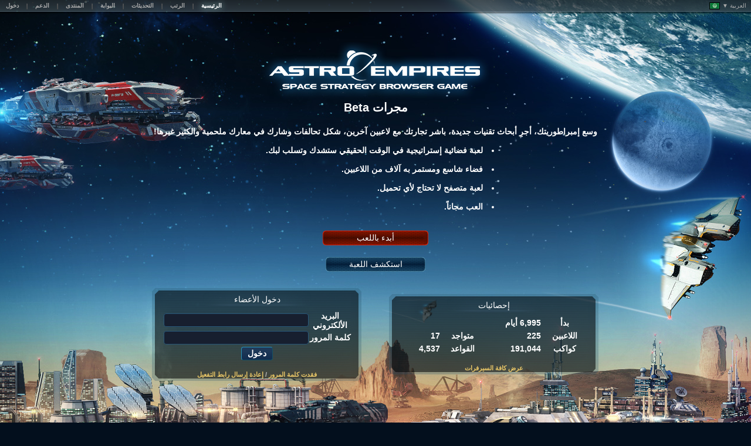

--- FILE ---
content_type: text/html; charset=utf-8
request_url: https://beta.astroempires.com/?lang=ar
body_size: 3237
content:
<!DOCTYPE html PUBLIC '-//W3C//DTD HTML 4.01 Transitional//EN' 'http://www.w3.org/TR/html4/loose.dtd'><html dir='rtl' style='background: #07100b;'><head><title>Beta</title><meta http-equiv='X-UA-Compatible' content='IE=9' /><meta name='viewport' content='width=device-width'/><link rel='stylesheet' type='text/css' href='https://cdn.astroempires.com/skins/BlueNova_v3.5.5/common_v3_4.css' ><link rel='stylesheet' type='text/css' href='https://cdn.astroempires.com/skins/BlueNova_v3.5.5/base_v3.css' ><link rel='stylesheet' type='text/css' href='https://cdn.astroempires.com/skins/BlueNova_v3.5.5/style11.css?c=1' ><link rel='stylesheet' type='text/css' href='https://cdn.astroempires.com/skins/BlueNova_v3.5.5/rtl3.css' ><script type='text/javascript' src='https://cdn.astroempires.com/javascript/common_v2.0.27d.js'></script><script type='text/javascript' src='https://cdn.astroempires.com/javascript/sort_v2.0.27.js'></script><style type='text/css'>#intro-logo { text-align: center; margin: 0px auto; margin-top: 5px; margin-bottom: 5px;} #background-content { width: 100%; margin: 0px auto; margin-bottom: 10px; min-width: none; max-width: none; } #start-playing_btn {width: 180px;} #tour-btn {width: 170px;} .icons { margin: 5px 0px; } .icons img { margin-right: 5px; vertical-align: bottom; }body {background: #030f1d url(https://cdn.astroempires.com/images/homepage/home_v3.2.jpg) 50% 0px no-repeat !important;}.dropcap:first-letter { font-size: 100%; text-transform: none; } body { font-family: arial, verdana;} input, textarea, select { font-family: arial, verdana; } </style><meta http-equiv='cache-control' content='no-cache'/><meta http-equiv='pragma' content='no-cache'/><meta http-equiv='expires' content='0'/><link rel='icon' href='https://cdn.astroempires.com/images/favicon.ico'/><link rel='shortcut icon' href='https://cdn.astroempires.com/images/favicon.ico'/><meta name='description' content='لعبة متصفح استراتيجية دبلوماسية جماعية مجانية في الوقت الحقيقي بفضاء مستمر، إدارة قواعدك العسكرية، التجارة، الأبحاث، بناء الأساطيل ومعارك فضائية أسطورية!'><meta name='keywords' content='اللعبة, mmo, mmog, mmorts, pbbg, الإستراتيجية, فضاء مستمر, الوقت الحقيقي, فضاء, مجاني, متصفح, متواجد'><!--[if lt IE 7]><style type='text/css'>#home_logo{filter:progid:DXImageTransform.Microsoft.AlphaImageLoader(src='https://cdn.astroempires.com/images/server-logos/logo-home.png'); width: 465px; height: 50px;} #home_logo img { display: none; }</style><![endif]--><meta property='og:image' content='https://cdn.astroempires.com/images/logos/ae_og.png'/><script type='text/javascript' src='https://cdn.astroempires.com/javascript/jquery-1.8.2.min.js'></script><script type='text/javascript' src='https://cdn.astroempires.com/javascript/js_timers_v1.12.js'></script><script type='text/javascript' src='https://cdn.astroempires.com/javascript/jquery.marquee_v1.4.js'></script></head><body class='text_bigger default_page'><div id='background-container'><div id='background-outer' class='background-footer default_background-footer planet_blue'><div id='background-inner' class='background-header default_background-header '><table id='top-header-offline'><tr><td class='menu_container'><div class='box-simple box box-compact'><div class='box_row'><div class='box_lft'></div><div class='box_ctr'><div id='top-header-offline_menu' class='mns-anchor menu'><div class='mns-anchor-special'><div class='mns_box'><div class='mns_row row1'><div class='mn_item'><a class='btn-normal-active' href='/'><div class='btn_lft'></div><div class='btn_ctr'><div>الرئيسية</div></div><div class='btn_rht'></div></a></div><div class='mn_separator' ><div></div></div><div class='mn_item'><a class='btn-normal' href='ranks.aspx'><div class='btn_lft'></div><div class='btn_ctr'><div>الرتب</div></div><div class='btn_rht'></div></a></div><div class='mn_separator' ><div></div></div><div class='mn_item'><a class='btn-normal' href='updates.aspx'><div class='btn_lft'></div><div class='btn_ctr'><div>التحديثات</div></div><div class='btn_rht'></div></a></div><div class='mn_separator' ><div></div></div><div class='mn_item'><a class='btn-normal' href='https://portal.astroempires.com' target='_blank'><div class='btn_lft'></div><div class='btn_ctr'><div>البوابة</div></div><div class='btn_rht'></div></a></div><div class='mn_separator' ><div></div></div><div class='mn_item'><a class='btn-normal' href='https://forum.astroempires.com' target='_blank'><div class='btn_lft'></div><div class='btn_ctr'><div>المنتدى</div></div><div class='btn_rht'></div></a></div><div class='mn_separator' ><div></div></div><div class='mn_item'><a class='btn-normal' href='contact.aspx'><div class='btn_lft'></div><div class='btn_ctr'><div>الدعم</div></div><div class='btn_rht'></div></a></div><div class='mn_separator' ><div></div></div><div class='mn_item'><a class='btn-normal' href='https://beta.astroempires.com/login.aspx'><div class='btn_lft'></div><div class='btn_ctr'><div>دخول</div></div><div class='btn_rht'></div></a></div></div></div></div></div></div><div class='box_rht'></div></div></div></td><td class='languages_container'><span id='languages-dropdown'><a><img src='https://cdn.astroempires.com/images/flags/a1.gif'> العربية ▼</a><div id='languages-dropdown-list'><a href='?lang=z1' class='flag'><img src='https://cdn.astroempires.com/images/flags/cn.gif'>简体中文</a><a href='?lang=da' class='flag'><img src='https://cdn.astroempires.com/images/flags/dk.gif'>danske</a><a href='?lang=nl' class='flag'><img src='https://cdn.astroempires.com/images/flags/nl.gif'>Nederlands</a><a href='?lang=en' class='flag'><img src='https://cdn.astroempires.com/images/flags/gb.gif'>English</a><a href='?lang=fi' class='flag'><img src='https://cdn.astroempires.com/images/flags/fi.gif'>Suomi</a><a href='?lang=fr' class='flag'><img src='https://cdn.astroempires.com/images/flags/fr.gif'>Français</a><a href='?lang=de' class='flag'><img src='https://cdn.astroempires.com/images/flags/de.gif'>Deutsch</a><a href='?lang=el' class='flag'><img src='https://cdn.astroempires.com/images/flags/gr.gif'>Ελληνικά</a><a href='?lang=hu' class='flag'><img src='https://cdn.astroempires.com/images/flags/hu.gif'>Magyar</a><a href='?lang=it' class='flag'><img src='https://cdn.astroempires.com/images/flags/it.gif'>Italiano</a><a href='?lang=no' class='flag'><img src='https://cdn.astroempires.com/images/flags/no.gif'>Norsk</a><a href='?lang=pl' class='flag'><img src='https://cdn.astroempires.com/images/flags/pl.gif'>Polski</a><a href='?lang=pt' class='flag'><img src='https://cdn.astroempires.com/images/flags/pt.gif'>Português</a><a href='?lang=es' class='flag'><img src='https://cdn.astroempires.com/images/flags/es.gif'>Español</a><a href='?lang=sv' class='flag'><img src='https://cdn.astroempires.com/images/flags/se.gif'>Svenska</a></div></span><script>$("#languages-dropdown").click( function(event) { $("#languages-dropdown-list").toggle(); event.stopPropagation(); } );$("body").click( function() { $("#languages-dropdown-list").hide(); } );</script></td></tr></table><br /><div id='background-content' class='background-content default_background-content '><center><div id='intro-logo'><br /><div id='home_logo'><img src='https://cdn.astroempires.com/images/logos/serverpage_logo_v2.png' width='600' height='100' alt='Astro Empires'/></div><big><big><b>مجرات Beta</b></big></big><br /><br /></div><b>وسع إمبراطوريتك، أجرِ أبحاث تقنيات جديدة، باشر تجارتك مع لاعبين آخرين، شكل تحالفات وشارك في معارك ملحمية والكثير غيرها!<br /><br /><table><tr><td><li>لعبة فضائية إستراتيجية في الوقت الحقيقي ستشدك وتسلب لبك.</li><br /><li>فضاء شاسع ومستمر به آلاف من اللاعبين.</li><br /><li>لعبة متصفح لا تحتاج لأي تحميل.</li><br /><li>العب مجاناً.</li></ul><br /></td></tr></table></b><br /><div><a id='start-playing_btn' class='btn-important' href='https://beta.astroempires.com/register.aspx'><div class='btn_lft'></div><div class='btn_ctr'><div>أبدء باللعب</div></div><div class='btn_rht'></div></a><br /><a id='tour-btn' class='btn-special' href='tour.aspx'><div class='btn_lft'></div><div class='btn_ctr'><div>استكشف اللعبة</div></div><div class='btn_rht'></div></a><br /></div><table style='width: 780px;'><tr><th><div class='box-anchor box5-anchor'><div id='home_statistics' class='box box-compact box5'><div class='box5_header'><div class='box5_lft'></div><div class='box5_ctr'><div class='subbox-anchor'><div class='subbox_content'><div class='sbox_header'><div class='sbox_lft'></div><div class='sbox_ctr'><span>إحصائيات</span></div><div class='sbox_rht'></div></div></div></div></div><div class='box5_rht'></div></div><div class='box5_content'><div class='box5_lft'></div><div class='box5_ctr'><table class='layout' style='width: 320px; height: 65px;'><tr><th>بدأ</th><td colspan='3'>&#8234;6,995&#8236; أيام</td></tr><tr><th>اللاعبين</th><td>&#8234;225&#8236;</td><th>متواجد</th><td>&#8234;17&#8236;</td></tr><tr><th>كواكب</th><td>&#8234;191,044&#8236;</td><th>القواعد</th><td>&#8234;4,537&#8236;</td></tr></table><br /></div><div class='box5_rht'></div></div><div class='box5_footer'><div class='box5_lft'></div><div class='box5_ctr'><div class='subbox_content'><div class='sbox_footer'><div class='sbox_lft'></div><div class='sbox_ctr'><b><a href='https://www.astroempires.com/servers.aspx'>عرض كافة السيرفرات</a></b></div><div class='sbox_rht'></div></div></div></div><div class='box5_rht'></div></div></div></div></th><th width='50'></th><th><div class='box-anchor box5-anchor'><div id='home_login' class='box box-compact box5'><div class='box5_header'><div class='box5_lft'></div><div class='box5_ctr'><div class='subbox-anchor'><div class='subbox_content'><div class='sbox_header'><div class='sbox_lft'></div><div class='sbox_ctr'><span>دخول الأعضاء</span></div><div class='sbox_rht'></div></div></div></div></div><div class='box5_rht'></div></div><div class='box5_content'><div class='box5_lft'></div><div class='box5_ctr'><form name='login' id='login' method='POST' action='https://beta.astroempires.com/login.aspx'><table class='layout' style='width: 320px; height: 65px;'><tr align='center'><td>البريد الألكتروني</td><td><input type='text' name='email' value='' size='27' maxlength='40' class='input-text'/></td></tr><tr align='center'><td>كلمة المرور</td><td><input type='password' name='pass' size='27' maxlength='16' class='input-text'/></tr><input type='hidden' name='navigator' /><input type='hidden' name='hostname' /><input type='hidden' name='javascript' /><tr><th colspan='2'><input type='submit' value='دخول' class='input-button'></th></tr><input type='hidden' name='post_back' value='true' /></table></form><br /><script type='text/javascript'>document.getElementById("login").navigator.value = navigator.appName; document.getElementById("login").hostname.value = location.hostname; document.getElementById("login").javascript.value = 'true'; </script></div><div class='box5_rht'></div></div><div class='box5_footer'><div class='box5_lft'></div><div class='box5_ctr'><div class='subbox_content'><div class='sbox_footer'><div class='sbox_lft'></div><div class='sbox_ctr'><a href='lost.aspx'>فقدت كلمة المرور</a> / <a href='lost.aspx'>إعادة إرسال رابط التفعيل</a></div><div class='sbox_rht'></div></div></div></div><div class='box5_rht'></div></div></div></div></th></tr></table><br /><br /><table style='margin: 100px 0px 0px 0px;'><tr><td width='160'><span class='icons'><a href='https://www.facebook.com/astroempires' target='_blank'><img src='https://cdn.astroempires.com/images/social/icon_facebook-24x24.png' width='24' height='24' border='0' alt='كن من معجبينا على فيس بوك' title='كن من معجبينا على فيس بوك'/></a><a href='https://twitter.com/astro_empires' target='_blank'><img src='https://cdn.astroempires.com/images/social/icon_twitter-24x24.png' width='24' height='24' border='0' alt='اتبعنا على Twitter' title='اتبعنا على Twitter'/></a><a href='https://feeds.feedburner.com/AstroEmpires?format=xml' target='_blank'><img src='https://cdn.astroempires.com/images/social/icon_rss-24x24.png' width='24' height='24' border='0' alt='اشترك في رسائلنا الإخبارية' title='اشترك في رسائلنا الإخبارية'/></a></span></td><td width='260'><a href='?device=phone'><img src='https://cdn.astroempires.com/images/icons/homepage/icon_mobile-version.png' width='46' height='41' border='0' alt='نسخة الجوال' title='نسخة الجوال'/></a></td><td width='260' align='right'><a href='https://www.cybertopia.pt' target='_blank'><img src='https://cdn.astroempires.com/images/logos/logo_cybertopia_shadow_155x45.png' alt='Cybertopia Studios' title='Cybertopia Studios' width='152' height='45'></a></td></tr><tr><td colspan='2'><br /><small><b>© 2026 Cybertopia</b></small></td><td align='right'><br /><small><b><a href='terms.aspx'>الشروط</a> - <a href='privacy.aspx'>الخصوصية</a> &nbsp; &nbsp; &nbsp; &nbsp; &nbsp; </b></small></td></tr></table></center></div></div></div></div></body></html>




--- FILE ---
content_type: text/css
request_url: https://cdn.astroempires.com/skins/BlueNova_v3.5.5/rtl3.css
body_size: 1606
content:
table { text-align: right; }
.tbllisting1  th, .tbllisting1  td { padding: 3px 0 4px 0; }
.listing-num, .nbr { text-align: left;}

.box-full, .box-compact, .box-large, .box-medium, .box-small { direction: ltr; }
.local-header-tab_ctr { direction: rtl; }
.astro-details_content { direction: rtl; }

.btn-normal, .btn-important, .btn-premium, .btn-special, .btn-disabled { direction: ltr; }
.btn-normal-active, .btn-important-active, .btn-premium-active, .btn-special-active, .btn-disabled-active { direction: ltr; }
.small-button { direction: ltr; }
.box_content .box_ctr, .box1_content .box1_ctr, .box2_content .box2_ctr, .box3_content .box3_ctr, .box4_content .box4_ctr, .box5_content .box5_ctr, .box6_content .box6_ctr { direction: rtl; }
.box-default_ctr, .box-simple .box_row .box_ctr { direction: rtl; }
.profile_content .profile_ctr { direction: rtl; }

/*.box-simple .box-center { direction: rtl; }*/

.box-simple { direction: ltr; }
.box-simple .box-center { direction: rtl; }

.box-header { direction: ltr; }
.box-header .box-header-center { direction: rtl; }

.box-content { direction: ltr; }
.box-content .box-content-center { direction: rtl; }

.box-footer { direction: ltr; }
.box-footer .box-footer-center { direction: rtl; }

.box-title { direction: ltr; }
.box-title .box-title-center { direction: rtl; }

.box-status { direction: ltr; }
.box-status .box-status-center { direction: rtl; }

.button { direction: ltr; }
.button .button-center { direction: rtl; }

.field { direction: ltr; }
.field .field-center { direction: rtl; }

#map-region { direction: ltr; }
#map-galaxy { direction: ltr; }
#astro_specs { text-align: right; }


/* new skin fixes ----------------------------------------------------------------------------------- */
.box-status-wrapper { left: 5px !important; padding-right: 0 !important; padding-left: 10px !important;}

/* game menu */

#main-header { direction: ltr; }
/*
#main-header-infobox { float: left; }
#main-header-nav .btn_ctr DIV { padding: 4px 2px 6px 0 !important; background-position: right 0 !important; }
#main-header-nav #notifications .btn_ctr DIV, #main-header-nav #notes .btn_ctr DIV, #main-header-nav #bookmarks .btn_ctr DIV, #main-header-nav #tutorial .btn_ctr DIV { background-position: center 0 !important; padding: 4px 0 6px 0  !important; }
    #main-header-nav .mn_item a:hover .btn_ctr DIV, #main-header-nav .mn_item a.btn-normal-active .btn_ctr DIV { background-position: right -23px !important; }
    #main-header-nav .mn_item a#notifications.btn-normal-active .btn_ctr DIV, #main-header-nav .mn_item a#notes.btn-normal-active .btn_ctr DIV, #main-header-nav .mn_item a#bookmarks.btn-normal-active .btn_ctr DIV, #main-header-nav .mn_item a#tutorial.btn-important-active .btn_ctr DIV { background-position: center -23px !important; }
*/
#local-header_menu .btn_ctr DIV { padding: 4px 2px 6px 0 !important; background-position: right 2px !important; }
    #local-header_menu .mn_item a:hover .btn_ctr DIV, #local-header_menu .mn_item a.btn-normal-active .btn_ctr DIV { background-position: right -43px !important; }

#local-header .subbox_content .sbox_footer .sbox_rht { background: url(images/local-header-menu_lft.png) no-repeat; }
#local-header .subbox_content .sbox_footer .sbox_lft { background: url(images/local-header-menu_rht.png) no-repeat; }

/* MISC ICONS */
.ico_capital, .ico_homeplanet { padding: 0 10px !important; background-position: left !important;  }

/* /end/ new skin fixes ----------------------------------------------------------------------------------- */

/* new ui */
.box3_content .btn_ctr { text-align: right; }

.btn-action {
    padding: 2px 18px 1px 9px !important;
}
    .btn-action-label { padding: 2px 18px 1px 32px !important; }
    .btn-action-icon-treetables { float: left; }
    
.base_items { /*direction: ltr;*/ }
    .base_items SPAN { float: none; }
        .btn-tab, .btn-tab-active { margin: 0 0 0 4px; }
        DIV .base_items-level H6 { float: right; }
    .base_items DIV.base_items-level { float: right; }
    .base_items DIV.base_items-title { position: static; float: right; text-align: right; }
        .base_items SPAN.credits, .base_items SPAN.time {
            padding: 0 13px 0 0; background-position: right; float: left;
        }
        .base_items SPAN.credits { width: auto; margin-right: 10px; }
    .base_items DIV.base_items-input { float: left; margin: 6px 0 0 6px; }
        DIV .base_items-input .bonus { float: right; }
        /*DIV.base_items-input FORM { margin-left: 5px; }*/
.base_items_details-inner { margin: 0 10px 0 0; }
    .base_items_details H6 { width: 180px; }
.base_listing .box-large { margin: 0 10px 0 0; }

#base_specs-mark { left: 0px; width: 450px; background: url(images/astrooverview_mark_right.png) left no-repeat; }

DIV .base_items-input DIV.bonus { direction: ltr; margin: 9px 0 0 0px; }
    DIV .base_items-input SPAN.bonus { direction: rtl; }

.astro-base #astro-details_container { direction: ltr; }
}
    
/*
.resource-solar-energy, .resource-fertility, .resource-metal, .resource-metal, .resource-gas, .resource-crystals, .resource-area {  padding: 3px 5px 3px 20px; }
*/
#astro_specs { direction: ltr; }

.input-text, .input-select, select { background-position: 6px center; padding: 2px 4px 3px 15px; }


.tutorial-info-mission, .tutorial-info-reward { clear: right; float: right; }
    .btn-reward .btn_ctr DIV { background-position: left 2px; }
    
    
/* BOARD -------------- */
.board-avatar { float: right;  }
.board-listing .board-check { float: right; margin: 24px 10px 0 0; }
    .board-listing .board-from, .board-listing .board-msg { float: right; }
    .board-listing .board-date { float: left; margin: 10px 0 5px 10px; }
            /*.board-listing .board-actions { float: left; }
                .board-listing .board-actions A { padding: 2px 9px 4px 9px !important; }*/
                
/* BOARD-LIKE 2023 ------ */
.board-like { float: right; }
.board-listing .board-actions-group .board-actions-misc { float: left; }
.board-like .btn-action-icon-likeqt { padding: 2px 9px 4px 10px !important; }